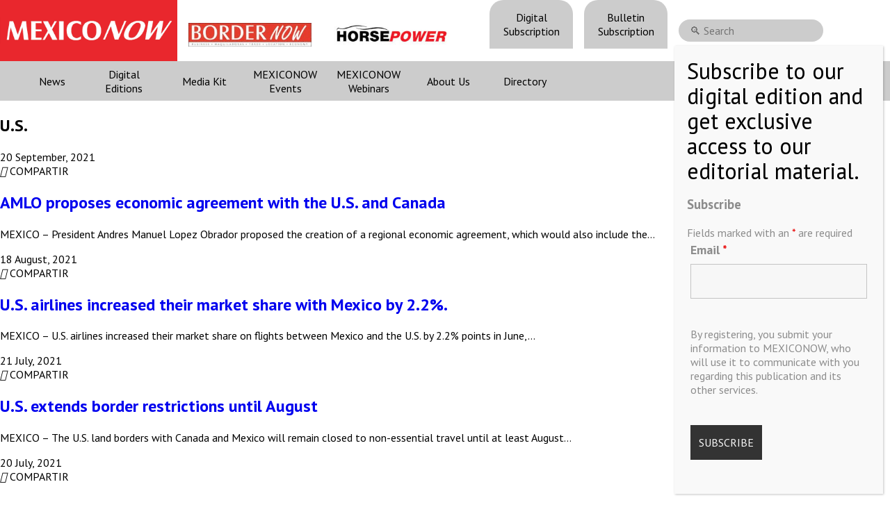

--- FILE ---
content_type: text/html; charset=utf-8
request_url: https://www.google.com/recaptcha/api2/anchor?ar=1&k=6LfHrSkUAAAAAPnKk5cT6JuKlKPzbwyTYuO8--Vr&co=aHR0cHM6Ly9tZXhpY28tbm93LmNvbTo0NDM.&hl=en&v=PoyoqOPhxBO7pBk68S4YbpHZ&size=invisible&anchor-ms=20000&execute-ms=30000&cb=tc9st09h0tcx
body_size: 49638
content:
<!DOCTYPE HTML><html dir="ltr" lang="en"><head><meta http-equiv="Content-Type" content="text/html; charset=UTF-8">
<meta http-equiv="X-UA-Compatible" content="IE=edge">
<title>reCAPTCHA</title>
<style type="text/css">
/* cyrillic-ext */
@font-face {
  font-family: 'Roboto';
  font-style: normal;
  font-weight: 400;
  font-stretch: 100%;
  src: url(//fonts.gstatic.com/s/roboto/v48/KFO7CnqEu92Fr1ME7kSn66aGLdTylUAMa3GUBHMdazTgWw.woff2) format('woff2');
  unicode-range: U+0460-052F, U+1C80-1C8A, U+20B4, U+2DE0-2DFF, U+A640-A69F, U+FE2E-FE2F;
}
/* cyrillic */
@font-face {
  font-family: 'Roboto';
  font-style: normal;
  font-weight: 400;
  font-stretch: 100%;
  src: url(//fonts.gstatic.com/s/roboto/v48/KFO7CnqEu92Fr1ME7kSn66aGLdTylUAMa3iUBHMdazTgWw.woff2) format('woff2');
  unicode-range: U+0301, U+0400-045F, U+0490-0491, U+04B0-04B1, U+2116;
}
/* greek-ext */
@font-face {
  font-family: 'Roboto';
  font-style: normal;
  font-weight: 400;
  font-stretch: 100%;
  src: url(//fonts.gstatic.com/s/roboto/v48/KFO7CnqEu92Fr1ME7kSn66aGLdTylUAMa3CUBHMdazTgWw.woff2) format('woff2');
  unicode-range: U+1F00-1FFF;
}
/* greek */
@font-face {
  font-family: 'Roboto';
  font-style: normal;
  font-weight: 400;
  font-stretch: 100%;
  src: url(//fonts.gstatic.com/s/roboto/v48/KFO7CnqEu92Fr1ME7kSn66aGLdTylUAMa3-UBHMdazTgWw.woff2) format('woff2');
  unicode-range: U+0370-0377, U+037A-037F, U+0384-038A, U+038C, U+038E-03A1, U+03A3-03FF;
}
/* math */
@font-face {
  font-family: 'Roboto';
  font-style: normal;
  font-weight: 400;
  font-stretch: 100%;
  src: url(//fonts.gstatic.com/s/roboto/v48/KFO7CnqEu92Fr1ME7kSn66aGLdTylUAMawCUBHMdazTgWw.woff2) format('woff2');
  unicode-range: U+0302-0303, U+0305, U+0307-0308, U+0310, U+0312, U+0315, U+031A, U+0326-0327, U+032C, U+032F-0330, U+0332-0333, U+0338, U+033A, U+0346, U+034D, U+0391-03A1, U+03A3-03A9, U+03B1-03C9, U+03D1, U+03D5-03D6, U+03F0-03F1, U+03F4-03F5, U+2016-2017, U+2034-2038, U+203C, U+2040, U+2043, U+2047, U+2050, U+2057, U+205F, U+2070-2071, U+2074-208E, U+2090-209C, U+20D0-20DC, U+20E1, U+20E5-20EF, U+2100-2112, U+2114-2115, U+2117-2121, U+2123-214F, U+2190, U+2192, U+2194-21AE, U+21B0-21E5, U+21F1-21F2, U+21F4-2211, U+2213-2214, U+2216-22FF, U+2308-230B, U+2310, U+2319, U+231C-2321, U+2336-237A, U+237C, U+2395, U+239B-23B7, U+23D0, U+23DC-23E1, U+2474-2475, U+25AF, U+25B3, U+25B7, U+25BD, U+25C1, U+25CA, U+25CC, U+25FB, U+266D-266F, U+27C0-27FF, U+2900-2AFF, U+2B0E-2B11, U+2B30-2B4C, U+2BFE, U+3030, U+FF5B, U+FF5D, U+1D400-1D7FF, U+1EE00-1EEFF;
}
/* symbols */
@font-face {
  font-family: 'Roboto';
  font-style: normal;
  font-weight: 400;
  font-stretch: 100%;
  src: url(//fonts.gstatic.com/s/roboto/v48/KFO7CnqEu92Fr1ME7kSn66aGLdTylUAMaxKUBHMdazTgWw.woff2) format('woff2');
  unicode-range: U+0001-000C, U+000E-001F, U+007F-009F, U+20DD-20E0, U+20E2-20E4, U+2150-218F, U+2190, U+2192, U+2194-2199, U+21AF, U+21E6-21F0, U+21F3, U+2218-2219, U+2299, U+22C4-22C6, U+2300-243F, U+2440-244A, U+2460-24FF, U+25A0-27BF, U+2800-28FF, U+2921-2922, U+2981, U+29BF, U+29EB, U+2B00-2BFF, U+4DC0-4DFF, U+FFF9-FFFB, U+10140-1018E, U+10190-1019C, U+101A0, U+101D0-101FD, U+102E0-102FB, U+10E60-10E7E, U+1D2C0-1D2D3, U+1D2E0-1D37F, U+1F000-1F0FF, U+1F100-1F1AD, U+1F1E6-1F1FF, U+1F30D-1F30F, U+1F315, U+1F31C, U+1F31E, U+1F320-1F32C, U+1F336, U+1F378, U+1F37D, U+1F382, U+1F393-1F39F, U+1F3A7-1F3A8, U+1F3AC-1F3AF, U+1F3C2, U+1F3C4-1F3C6, U+1F3CA-1F3CE, U+1F3D4-1F3E0, U+1F3ED, U+1F3F1-1F3F3, U+1F3F5-1F3F7, U+1F408, U+1F415, U+1F41F, U+1F426, U+1F43F, U+1F441-1F442, U+1F444, U+1F446-1F449, U+1F44C-1F44E, U+1F453, U+1F46A, U+1F47D, U+1F4A3, U+1F4B0, U+1F4B3, U+1F4B9, U+1F4BB, U+1F4BF, U+1F4C8-1F4CB, U+1F4D6, U+1F4DA, U+1F4DF, U+1F4E3-1F4E6, U+1F4EA-1F4ED, U+1F4F7, U+1F4F9-1F4FB, U+1F4FD-1F4FE, U+1F503, U+1F507-1F50B, U+1F50D, U+1F512-1F513, U+1F53E-1F54A, U+1F54F-1F5FA, U+1F610, U+1F650-1F67F, U+1F687, U+1F68D, U+1F691, U+1F694, U+1F698, U+1F6AD, U+1F6B2, U+1F6B9-1F6BA, U+1F6BC, U+1F6C6-1F6CF, U+1F6D3-1F6D7, U+1F6E0-1F6EA, U+1F6F0-1F6F3, U+1F6F7-1F6FC, U+1F700-1F7FF, U+1F800-1F80B, U+1F810-1F847, U+1F850-1F859, U+1F860-1F887, U+1F890-1F8AD, U+1F8B0-1F8BB, U+1F8C0-1F8C1, U+1F900-1F90B, U+1F93B, U+1F946, U+1F984, U+1F996, U+1F9E9, U+1FA00-1FA6F, U+1FA70-1FA7C, U+1FA80-1FA89, U+1FA8F-1FAC6, U+1FACE-1FADC, U+1FADF-1FAE9, U+1FAF0-1FAF8, U+1FB00-1FBFF;
}
/* vietnamese */
@font-face {
  font-family: 'Roboto';
  font-style: normal;
  font-weight: 400;
  font-stretch: 100%;
  src: url(//fonts.gstatic.com/s/roboto/v48/KFO7CnqEu92Fr1ME7kSn66aGLdTylUAMa3OUBHMdazTgWw.woff2) format('woff2');
  unicode-range: U+0102-0103, U+0110-0111, U+0128-0129, U+0168-0169, U+01A0-01A1, U+01AF-01B0, U+0300-0301, U+0303-0304, U+0308-0309, U+0323, U+0329, U+1EA0-1EF9, U+20AB;
}
/* latin-ext */
@font-face {
  font-family: 'Roboto';
  font-style: normal;
  font-weight: 400;
  font-stretch: 100%;
  src: url(//fonts.gstatic.com/s/roboto/v48/KFO7CnqEu92Fr1ME7kSn66aGLdTylUAMa3KUBHMdazTgWw.woff2) format('woff2');
  unicode-range: U+0100-02BA, U+02BD-02C5, U+02C7-02CC, U+02CE-02D7, U+02DD-02FF, U+0304, U+0308, U+0329, U+1D00-1DBF, U+1E00-1E9F, U+1EF2-1EFF, U+2020, U+20A0-20AB, U+20AD-20C0, U+2113, U+2C60-2C7F, U+A720-A7FF;
}
/* latin */
@font-face {
  font-family: 'Roboto';
  font-style: normal;
  font-weight: 400;
  font-stretch: 100%;
  src: url(//fonts.gstatic.com/s/roboto/v48/KFO7CnqEu92Fr1ME7kSn66aGLdTylUAMa3yUBHMdazQ.woff2) format('woff2');
  unicode-range: U+0000-00FF, U+0131, U+0152-0153, U+02BB-02BC, U+02C6, U+02DA, U+02DC, U+0304, U+0308, U+0329, U+2000-206F, U+20AC, U+2122, U+2191, U+2193, U+2212, U+2215, U+FEFF, U+FFFD;
}
/* cyrillic-ext */
@font-face {
  font-family: 'Roboto';
  font-style: normal;
  font-weight: 500;
  font-stretch: 100%;
  src: url(//fonts.gstatic.com/s/roboto/v48/KFO7CnqEu92Fr1ME7kSn66aGLdTylUAMa3GUBHMdazTgWw.woff2) format('woff2');
  unicode-range: U+0460-052F, U+1C80-1C8A, U+20B4, U+2DE0-2DFF, U+A640-A69F, U+FE2E-FE2F;
}
/* cyrillic */
@font-face {
  font-family: 'Roboto';
  font-style: normal;
  font-weight: 500;
  font-stretch: 100%;
  src: url(//fonts.gstatic.com/s/roboto/v48/KFO7CnqEu92Fr1ME7kSn66aGLdTylUAMa3iUBHMdazTgWw.woff2) format('woff2');
  unicode-range: U+0301, U+0400-045F, U+0490-0491, U+04B0-04B1, U+2116;
}
/* greek-ext */
@font-face {
  font-family: 'Roboto';
  font-style: normal;
  font-weight: 500;
  font-stretch: 100%;
  src: url(//fonts.gstatic.com/s/roboto/v48/KFO7CnqEu92Fr1ME7kSn66aGLdTylUAMa3CUBHMdazTgWw.woff2) format('woff2');
  unicode-range: U+1F00-1FFF;
}
/* greek */
@font-face {
  font-family: 'Roboto';
  font-style: normal;
  font-weight: 500;
  font-stretch: 100%;
  src: url(//fonts.gstatic.com/s/roboto/v48/KFO7CnqEu92Fr1ME7kSn66aGLdTylUAMa3-UBHMdazTgWw.woff2) format('woff2');
  unicode-range: U+0370-0377, U+037A-037F, U+0384-038A, U+038C, U+038E-03A1, U+03A3-03FF;
}
/* math */
@font-face {
  font-family: 'Roboto';
  font-style: normal;
  font-weight: 500;
  font-stretch: 100%;
  src: url(//fonts.gstatic.com/s/roboto/v48/KFO7CnqEu92Fr1ME7kSn66aGLdTylUAMawCUBHMdazTgWw.woff2) format('woff2');
  unicode-range: U+0302-0303, U+0305, U+0307-0308, U+0310, U+0312, U+0315, U+031A, U+0326-0327, U+032C, U+032F-0330, U+0332-0333, U+0338, U+033A, U+0346, U+034D, U+0391-03A1, U+03A3-03A9, U+03B1-03C9, U+03D1, U+03D5-03D6, U+03F0-03F1, U+03F4-03F5, U+2016-2017, U+2034-2038, U+203C, U+2040, U+2043, U+2047, U+2050, U+2057, U+205F, U+2070-2071, U+2074-208E, U+2090-209C, U+20D0-20DC, U+20E1, U+20E5-20EF, U+2100-2112, U+2114-2115, U+2117-2121, U+2123-214F, U+2190, U+2192, U+2194-21AE, U+21B0-21E5, U+21F1-21F2, U+21F4-2211, U+2213-2214, U+2216-22FF, U+2308-230B, U+2310, U+2319, U+231C-2321, U+2336-237A, U+237C, U+2395, U+239B-23B7, U+23D0, U+23DC-23E1, U+2474-2475, U+25AF, U+25B3, U+25B7, U+25BD, U+25C1, U+25CA, U+25CC, U+25FB, U+266D-266F, U+27C0-27FF, U+2900-2AFF, U+2B0E-2B11, U+2B30-2B4C, U+2BFE, U+3030, U+FF5B, U+FF5D, U+1D400-1D7FF, U+1EE00-1EEFF;
}
/* symbols */
@font-face {
  font-family: 'Roboto';
  font-style: normal;
  font-weight: 500;
  font-stretch: 100%;
  src: url(//fonts.gstatic.com/s/roboto/v48/KFO7CnqEu92Fr1ME7kSn66aGLdTylUAMaxKUBHMdazTgWw.woff2) format('woff2');
  unicode-range: U+0001-000C, U+000E-001F, U+007F-009F, U+20DD-20E0, U+20E2-20E4, U+2150-218F, U+2190, U+2192, U+2194-2199, U+21AF, U+21E6-21F0, U+21F3, U+2218-2219, U+2299, U+22C4-22C6, U+2300-243F, U+2440-244A, U+2460-24FF, U+25A0-27BF, U+2800-28FF, U+2921-2922, U+2981, U+29BF, U+29EB, U+2B00-2BFF, U+4DC0-4DFF, U+FFF9-FFFB, U+10140-1018E, U+10190-1019C, U+101A0, U+101D0-101FD, U+102E0-102FB, U+10E60-10E7E, U+1D2C0-1D2D3, U+1D2E0-1D37F, U+1F000-1F0FF, U+1F100-1F1AD, U+1F1E6-1F1FF, U+1F30D-1F30F, U+1F315, U+1F31C, U+1F31E, U+1F320-1F32C, U+1F336, U+1F378, U+1F37D, U+1F382, U+1F393-1F39F, U+1F3A7-1F3A8, U+1F3AC-1F3AF, U+1F3C2, U+1F3C4-1F3C6, U+1F3CA-1F3CE, U+1F3D4-1F3E0, U+1F3ED, U+1F3F1-1F3F3, U+1F3F5-1F3F7, U+1F408, U+1F415, U+1F41F, U+1F426, U+1F43F, U+1F441-1F442, U+1F444, U+1F446-1F449, U+1F44C-1F44E, U+1F453, U+1F46A, U+1F47D, U+1F4A3, U+1F4B0, U+1F4B3, U+1F4B9, U+1F4BB, U+1F4BF, U+1F4C8-1F4CB, U+1F4D6, U+1F4DA, U+1F4DF, U+1F4E3-1F4E6, U+1F4EA-1F4ED, U+1F4F7, U+1F4F9-1F4FB, U+1F4FD-1F4FE, U+1F503, U+1F507-1F50B, U+1F50D, U+1F512-1F513, U+1F53E-1F54A, U+1F54F-1F5FA, U+1F610, U+1F650-1F67F, U+1F687, U+1F68D, U+1F691, U+1F694, U+1F698, U+1F6AD, U+1F6B2, U+1F6B9-1F6BA, U+1F6BC, U+1F6C6-1F6CF, U+1F6D3-1F6D7, U+1F6E0-1F6EA, U+1F6F0-1F6F3, U+1F6F7-1F6FC, U+1F700-1F7FF, U+1F800-1F80B, U+1F810-1F847, U+1F850-1F859, U+1F860-1F887, U+1F890-1F8AD, U+1F8B0-1F8BB, U+1F8C0-1F8C1, U+1F900-1F90B, U+1F93B, U+1F946, U+1F984, U+1F996, U+1F9E9, U+1FA00-1FA6F, U+1FA70-1FA7C, U+1FA80-1FA89, U+1FA8F-1FAC6, U+1FACE-1FADC, U+1FADF-1FAE9, U+1FAF0-1FAF8, U+1FB00-1FBFF;
}
/* vietnamese */
@font-face {
  font-family: 'Roboto';
  font-style: normal;
  font-weight: 500;
  font-stretch: 100%;
  src: url(//fonts.gstatic.com/s/roboto/v48/KFO7CnqEu92Fr1ME7kSn66aGLdTylUAMa3OUBHMdazTgWw.woff2) format('woff2');
  unicode-range: U+0102-0103, U+0110-0111, U+0128-0129, U+0168-0169, U+01A0-01A1, U+01AF-01B0, U+0300-0301, U+0303-0304, U+0308-0309, U+0323, U+0329, U+1EA0-1EF9, U+20AB;
}
/* latin-ext */
@font-face {
  font-family: 'Roboto';
  font-style: normal;
  font-weight: 500;
  font-stretch: 100%;
  src: url(//fonts.gstatic.com/s/roboto/v48/KFO7CnqEu92Fr1ME7kSn66aGLdTylUAMa3KUBHMdazTgWw.woff2) format('woff2');
  unicode-range: U+0100-02BA, U+02BD-02C5, U+02C7-02CC, U+02CE-02D7, U+02DD-02FF, U+0304, U+0308, U+0329, U+1D00-1DBF, U+1E00-1E9F, U+1EF2-1EFF, U+2020, U+20A0-20AB, U+20AD-20C0, U+2113, U+2C60-2C7F, U+A720-A7FF;
}
/* latin */
@font-face {
  font-family: 'Roboto';
  font-style: normal;
  font-weight: 500;
  font-stretch: 100%;
  src: url(//fonts.gstatic.com/s/roboto/v48/KFO7CnqEu92Fr1ME7kSn66aGLdTylUAMa3yUBHMdazQ.woff2) format('woff2');
  unicode-range: U+0000-00FF, U+0131, U+0152-0153, U+02BB-02BC, U+02C6, U+02DA, U+02DC, U+0304, U+0308, U+0329, U+2000-206F, U+20AC, U+2122, U+2191, U+2193, U+2212, U+2215, U+FEFF, U+FFFD;
}
/* cyrillic-ext */
@font-face {
  font-family: 'Roboto';
  font-style: normal;
  font-weight: 900;
  font-stretch: 100%;
  src: url(//fonts.gstatic.com/s/roboto/v48/KFO7CnqEu92Fr1ME7kSn66aGLdTylUAMa3GUBHMdazTgWw.woff2) format('woff2');
  unicode-range: U+0460-052F, U+1C80-1C8A, U+20B4, U+2DE0-2DFF, U+A640-A69F, U+FE2E-FE2F;
}
/* cyrillic */
@font-face {
  font-family: 'Roboto';
  font-style: normal;
  font-weight: 900;
  font-stretch: 100%;
  src: url(//fonts.gstatic.com/s/roboto/v48/KFO7CnqEu92Fr1ME7kSn66aGLdTylUAMa3iUBHMdazTgWw.woff2) format('woff2');
  unicode-range: U+0301, U+0400-045F, U+0490-0491, U+04B0-04B1, U+2116;
}
/* greek-ext */
@font-face {
  font-family: 'Roboto';
  font-style: normal;
  font-weight: 900;
  font-stretch: 100%;
  src: url(//fonts.gstatic.com/s/roboto/v48/KFO7CnqEu92Fr1ME7kSn66aGLdTylUAMa3CUBHMdazTgWw.woff2) format('woff2');
  unicode-range: U+1F00-1FFF;
}
/* greek */
@font-face {
  font-family: 'Roboto';
  font-style: normal;
  font-weight: 900;
  font-stretch: 100%;
  src: url(//fonts.gstatic.com/s/roboto/v48/KFO7CnqEu92Fr1ME7kSn66aGLdTylUAMa3-UBHMdazTgWw.woff2) format('woff2');
  unicode-range: U+0370-0377, U+037A-037F, U+0384-038A, U+038C, U+038E-03A1, U+03A3-03FF;
}
/* math */
@font-face {
  font-family: 'Roboto';
  font-style: normal;
  font-weight: 900;
  font-stretch: 100%;
  src: url(//fonts.gstatic.com/s/roboto/v48/KFO7CnqEu92Fr1ME7kSn66aGLdTylUAMawCUBHMdazTgWw.woff2) format('woff2');
  unicode-range: U+0302-0303, U+0305, U+0307-0308, U+0310, U+0312, U+0315, U+031A, U+0326-0327, U+032C, U+032F-0330, U+0332-0333, U+0338, U+033A, U+0346, U+034D, U+0391-03A1, U+03A3-03A9, U+03B1-03C9, U+03D1, U+03D5-03D6, U+03F0-03F1, U+03F4-03F5, U+2016-2017, U+2034-2038, U+203C, U+2040, U+2043, U+2047, U+2050, U+2057, U+205F, U+2070-2071, U+2074-208E, U+2090-209C, U+20D0-20DC, U+20E1, U+20E5-20EF, U+2100-2112, U+2114-2115, U+2117-2121, U+2123-214F, U+2190, U+2192, U+2194-21AE, U+21B0-21E5, U+21F1-21F2, U+21F4-2211, U+2213-2214, U+2216-22FF, U+2308-230B, U+2310, U+2319, U+231C-2321, U+2336-237A, U+237C, U+2395, U+239B-23B7, U+23D0, U+23DC-23E1, U+2474-2475, U+25AF, U+25B3, U+25B7, U+25BD, U+25C1, U+25CA, U+25CC, U+25FB, U+266D-266F, U+27C0-27FF, U+2900-2AFF, U+2B0E-2B11, U+2B30-2B4C, U+2BFE, U+3030, U+FF5B, U+FF5D, U+1D400-1D7FF, U+1EE00-1EEFF;
}
/* symbols */
@font-face {
  font-family: 'Roboto';
  font-style: normal;
  font-weight: 900;
  font-stretch: 100%;
  src: url(//fonts.gstatic.com/s/roboto/v48/KFO7CnqEu92Fr1ME7kSn66aGLdTylUAMaxKUBHMdazTgWw.woff2) format('woff2');
  unicode-range: U+0001-000C, U+000E-001F, U+007F-009F, U+20DD-20E0, U+20E2-20E4, U+2150-218F, U+2190, U+2192, U+2194-2199, U+21AF, U+21E6-21F0, U+21F3, U+2218-2219, U+2299, U+22C4-22C6, U+2300-243F, U+2440-244A, U+2460-24FF, U+25A0-27BF, U+2800-28FF, U+2921-2922, U+2981, U+29BF, U+29EB, U+2B00-2BFF, U+4DC0-4DFF, U+FFF9-FFFB, U+10140-1018E, U+10190-1019C, U+101A0, U+101D0-101FD, U+102E0-102FB, U+10E60-10E7E, U+1D2C0-1D2D3, U+1D2E0-1D37F, U+1F000-1F0FF, U+1F100-1F1AD, U+1F1E6-1F1FF, U+1F30D-1F30F, U+1F315, U+1F31C, U+1F31E, U+1F320-1F32C, U+1F336, U+1F378, U+1F37D, U+1F382, U+1F393-1F39F, U+1F3A7-1F3A8, U+1F3AC-1F3AF, U+1F3C2, U+1F3C4-1F3C6, U+1F3CA-1F3CE, U+1F3D4-1F3E0, U+1F3ED, U+1F3F1-1F3F3, U+1F3F5-1F3F7, U+1F408, U+1F415, U+1F41F, U+1F426, U+1F43F, U+1F441-1F442, U+1F444, U+1F446-1F449, U+1F44C-1F44E, U+1F453, U+1F46A, U+1F47D, U+1F4A3, U+1F4B0, U+1F4B3, U+1F4B9, U+1F4BB, U+1F4BF, U+1F4C8-1F4CB, U+1F4D6, U+1F4DA, U+1F4DF, U+1F4E3-1F4E6, U+1F4EA-1F4ED, U+1F4F7, U+1F4F9-1F4FB, U+1F4FD-1F4FE, U+1F503, U+1F507-1F50B, U+1F50D, U+1F512-1F513, U+1F53E-1F54A, U+1F54F-1F5FA, U+1F610, U+1F650-1F67F, U+1F687, U+1F68D, U+1F691, U+1F694, U+1F698, U+1F6AD, U+1F6B2, U+1F6B9-1F6BA, U+1F6BC, U+1F6C6-1F6CF, U+1F6D3-1F6D7, U+1F6E0-1F6EA, U+1F6F0-1F6F3, U+1F6F7-1F6FC, U+1F700-1F7FF, U+1F800-1F80B, U+1F810-1F847, U+1F850-1F859, U+1F860-1F887, U+1F890-1F8AD, U+1F8B0-1F8BB, U+1F8C0-1F8C1, U+1F900-1F90B, U+1F93B, U+1F946, U+1F984, U+1F996, U+1F9E9, U+1FA00-1FA6F, U+1FA70-1FA7C, U+1FA80-1FA89, U+1FA8F-1FAC6, U+1FACE-1FADC, U+1FADF-1FAE9, U+1FAF0-1FAF8, U+1FB00-1FBFF;
}
/* vietnamese */
@font-face {
  font-family: 'Roboto';
  font-style: normal;
  font-weight: 900;
  font-stretch: 100%;
  src: url(//fonts.gstatic.com/s/roboto/v48/KFO7CnqEu92Fr1ME7kSn66aGLdTylUAMa3OUBHMdazTgWw.woff2) format('woff2');
  unicode-range: U+0102-0103, U+0110-0111, U+0128-0129, U+0168-0169, U+01A0-01A1, U+01AF-01B0, U+0300-0301, U+0303-0304, U+0308-0309, U+0323, U+0329, U+1EA0-1EF9, U+20AB;
}
/* latin-ext */
@font-face {
  font-family: 'Roboto';
  font-style: normal;
  font-weight: 900;
  font-stretch: 100%;
  src: url(//fonts.gstatic.com/s/roboto/v48/KFO7CnqEu92Fr1ME7kSn66aGLdTylUAMa3KUBHMdazTgWw.woff2) format('woff2');
  unicode-range: U+0100-02BA, U+02BD-02C5, U+02C7-02CC, U+02CE-02D7, U+02DD-02FF, U+0304, U+0308, U+0329, U+1D00-1DBF, U+1E00-1E9F, U+1EF2-1EFF, U+2020, U+20A0-20AB, U+20AD-20C0, U+2113, U+2C60-2C7F, U+A720-A7FF;
}
/* latin */
@font-face {
  font-family: 'Roboto';
  font-style: normal;
  font-weight: 900;
  font-stretch: 100%;
  src: url(//fonts.gstatic.com/s/roboto/v48/KFO7CnqEu92Fr1ME7kSn66aGLdTylUAMa3yUBHMdazQ.woff2) format('woff2');
  unicode-range: U+0000-00FF, U+0131, U+0152-0153, U+02BB-02BC, U+02C6, U+02DA, U+02DC, U+0304, U+0308, U+0329, U+2000-206F, U+20AC, U+2122, U+2191, U+2193, U+2212, U+2215, U+FEFF, U+FFFD;
}

</style>
<link rel="stylesheet" type="text/css" href="https://www.gstatic.com/recaptcha/releases/PoyoqOPhxBO7pBk68S4YbpHZ/styles__ltr.css">
<script nonce="tJY1MNBWE2I2Hy9AX2uVDw" type="text/javascript">window['__recaptcha_api'] = 'https://www.google.com/recaptcha/api2/';</script>
<script type="text/javascript" src="https://www.gstatic.com/recaptcha/releases/PoyoqOPhxBO7pBk68S4YbpHZ/recaptcha__en.js" nonce="tJY1MNBWE2I2Hy9AX2uVDw">
      
    </script></head>
<body><div id="rc-anchor-alert" class="rc-anchor-alert"></div>
<input type="hidden" id="recaptcha-token" value="[base64]">
<script type="text/javascript" nonce="tJY1MNBWE2I2Hy9AX2uVDw">
      recaptcha.anchor.Main.init("[\x22ainput\x22,[\x22bgdata\x22,\x22\x22,\[base64]/[base64]/[base64]/[base64]/[base64]/[base64]/KGcoTywyNTMsTy5PKSxVRyhPLEMpKTpnKE8sMjUzLEMpLE8pKSxsKSksTykpfSxieT1mdW5jdGlvbihDLE8sdSxsKXtmb3IobD0odT1SKEMpLDApO08+MDtPLS0pbD1sPDw4fFooQyk7ZyhDLHUsbCl9LFVHPWZ1bmN0aW9uKEMsTyl7Qy5pLmxlbmd0aD4xMDQ/[base64]/[base64]/[base64]/[base64]/[base64]/[base64]/[base64]\\u003d\x22,\[base64]\\u003d\\u003d\x22,\x22dn7DrkVzw7nDmQQYwrA1K2nDnCNvw4Y6CAnDnD3DuGPCoF9zMmUoBsOpw6x2HMKFNCzDucOFwrDDr8OrTsOLTcKZwrfDuR7DncOMW1Acw6/DuQrDhsKbH8OABMOGw5/DusKZG8Kew43Cg8OtT8Ojw7nCv8KhwrDCo8O7YzxAw5rDoxTDpcK0w6RwdcKiw4BsYMO+O8OnACLCvMOGAMO8VcOLwo4ecMKywofDkVVSwowZABshBMO/[base64]/CiMO6XSszQsO+XsOIwr3Dv8OmPCXDu8KGw5QEw44wSxrDgMKQbSbCinJAw6DCvsKwfcKowqrCg088w5zDkcKWIsOHMsOIwq8TNGnCohMrZ3d8woDCvSE3PsKQw73CribDgMO/wrwqHw/CnH/Ci8OdwqhuAlZMwpcwdWTCuB/CgcOjTSsTworDvhgeVUEITlIiSzDDqyFtw5QLw6pNCMKYw4h4TsOFQsKtwodPw44nTgt4w6zDuFZ+w4V8E8Odw5UCwr3Dg17CgDMad8OJw4xSwrJodMKnwq/DpgLDkwTDhsKIw7/DvUVlXThxwoPDtxc6w5/CgRnCpm/CikMswqZAdcKEw54/wpNQw7wkEsKHw6fChMKew6ZqSE7DosOyPyMIEcKbWcOZOh/DpsOCE8KTBg1bYcKeY3TCgMOWw6XDt8O2IhbDvsOrw4LDp8KOPR8Hwq3Cu0XCp2wvw48tBsK3w7sBwocWUsK0wovChgbCtS49wonCocKLAiLDs8O/w5UgG8K5BDPDrlzDtcOww7zDoijCisKrZBTDizXDvQ1iVcKyw70Fw4oqw647wqFXwqguXFR0DlFda8Kqw57DgMKtc1vChH7ChcOdw59swrHCrsKHNRHCtX5Pc8OPM8OYCD3DiDojBsOXMhrCgGPDp1wNwqh6cG/DrzNow74nWinDj0DDtcKefATDoFzDjG7DmcONDlIQHlEBwrREwqo1wq9zYSdDw6nCocKnw6PDlhoVwqQwwpvDpMOsw6QUw6fDi8OfckEfwpZvaihSwozCoGpqfsOWwrTCrndfcEHCkU5xw5HCqmh7w7rCrMOyZSJZWQ7DghnCqQwZTRtGw5BDwow6HsO/w47CkcKjYnpZwq5+ZznCqMOswrA0wotWwqvCiVvChMKPNUXCgSh0eMOMRSjDqQEnasKLw69kCHZMScOxw70TE8KKAcKnJ0xqOmbDsMOQS8O7QGvCtsOWBT7CuDnCvnIXw7bDtHoldMOLwrvDvnBcCBgJw7fDkMOqfhEcE8OsPMKQw5/CmXfDtsONJMOIw5Rqw7HChcK3w4vDnGLDoHDDs8Oyw7TClW/CoEXCqMKkw6YVw45cwodSfgIvw4nDscKTw4xrwrPDp8KwfcODwq9gOMKHw6QXN1XCun5mwqhcw4ksw7wmwrnCj8ObGWfCiknDqCPCmyHDisObwp/CjsOqeMO9U8O7TA9Ow4dqw73Cp0TDocOpW8O8w5YUw7vDsDRZASTDph7Cmh5HwrPDrzsKMTXDvcK8dhNjw658YcK8N1jCmgFyDMOvw7Zdw4LDpcK4Xk7DocKdwqRBOsOdfnvDlyc2woZzw6FZLkU/[base64]/Co8KVw7M/dnwKF8KmwoXCrFTCkMKmw414w4towq/DhMOIIlwuVcOPdxXChh/DvMOewqxyJ2XCvsK3VXTDqsKFwrARw41Zw51YCF3CqcOMEsK9QsKmZU5vw6nCsg1Pcg7CsVo9dMKCO0lEwrXCjMKiQ3LDjMKBMcK4w4nCr8O2CsO9wrUmwrbDjMK/acOuw4rClMKObMKJOhrCsh3CnVAUTcK/w7PDjcO0w7R2w7YPLsK0w7BcNHDDtDBYKcO/[base64]/[base64]/wqbCoBhCwoNiwqM7wpFdw5UtAcO1KUHDu2bCpMOzHX7CkcKRwoLCp8KyOy5Uw7TDuxhLWwvCjH3Dr3wnwoB1wqbDqMO1Cxl4wp8tSsKOGDPDg0ZBe8KdwoLDjSXCg8KnwootdSLChHwuN1vCv2A+w6jDnUtkw4jCo8KHaETCu8Kzw5/DmT9dCUM1w6FuN0PCvWE0wobDtcKtwojDgjrCosOaYUTClFLCvX02ExoQw5YOZ8OBKMKGw4XDuVLDn2HDsW9gaFoJwqc+L8KDwotCw5MvYkNjOMKNS3LCnsKSAAIqw5bDhiHCsRTDiCHCjFxyWWwewqUQw6fDg3bDunPDssObwroRwo/[base64]/Co8KrasOJL8OCFsKNK8KEw7gSNj/DimrDisOHwr8gQcOjfsKWByHDp8Kzwog1wpnCgTrDunzCjMK+w6NWw7Qrb8KcwoHCjMKHAMK/d8OKwqLDiTItw4NODUFLwrUFwocPwqpudS4awr3CkAdPXcKSw5oew4HCigDDrCFPUiDDowHCmMKIwqd1w5LDgx3Dm8OFw7rCl8OXQzV9wrHCqMO5dMOnw6zDsSrCr3zCv8K4w4zDmcKzNVLDr2XDhQnDisK7P8KBfEd1VloWwo/ChglGwr3DtcOSe8Kyw7LDskp5w5tUcMKcwo0BOhddAizCvmXCm0dIGMOiw7RiSsO0wo5zYSbCiTMYw47DpsKoH8KGTMKcGsOswoLCpMKOw6RWwq0UY8OxRRLDhEliw5zDoz/DtSUjw6o8NsOzwrpJwoHDtsOEwqFaQRk7wqzCqcOFMlPCh8KPScKqw7MgwoETDMOYO8OCE8KgwqYCJ8OvFCnDliAHfkQNw6LDiVwawozDh8K2TcKLU8O9w7bCosO8Ky7DjMOfLyQsw6HCnsK1K8K5LCzDrMOVU3DCusKhwqM+w4dwwojCnMKWVmAqMcOIJU/DpjdxHMK/IDvChcKzwopnSzDCqEXCkWTCiyLDqzwMw5tdw5fCjyfCoShNbcKDXyB9wr7CssK4CA/CgXbCr8KPw44LwoZMw69ATlXCkRzChMOew5x2wrN5SXE2wpMXYMOdXMO8RMOpwq11w6vDgjQdwovDusKHfTbCs8KGw7tEwqDCvcO/KcOiRlXCjhHDnRnCm1TCrjjDnUZGw7BiwofDo8OZw4sLwocbOcOiJzR0w63CgsOqw4XDgDFNw4Qywp/[base64]/[base64]/[base64]/CvDQMw7HClsOGfhjCisOGbMKbwrAtw4bDmAo6wpMNDE0EwqbDpEjCk8OhIsOZw6jDncONw4TDtz/[base64]/Cr8KqfMKbOCsywonCt8OcdMKzw6Ivw5lvWAECwrTDphJZJ8ODGcOyR0UFw5MLw5XCmMOiPsOZw4RAMcOBN8KaBxonwoDCosKwV8KDCsKkdsOOQ8OwXMKqXk4JIcKNwo0fw7TDh8K6w49IZDPCgsOPw5nCiBpJHBsEw5XCrmAPw6/[base64]/DhxdxEMKbwq8YPMOsw4sEW3xAwq9qwqHDjBNvD8OzwqPDtcKmLsKMwrFIwr5GwplCw5V6MwMIwpLCqcO1XnPCggtZb8OzCMOSHcKlw7M/UB3DnMOAw5HCvsKmw63CuDjCrWjDvgLDtDLCpxjChsOwwrbDrGPCukxsb8OIwpXCsQXCpWbDulpjw6UVwr7DlcKKw6TDhQMBacOGw5vDmcKCWcObwoDDoMKWw4HCliJQwpBYwqltw6JGwobChAhDw6NfLljDpcOkFgrDiVzCocOGEsOVw5Jrw5cYIcOHwr/[base64]/CjgF/wocITcKPw6HDmlJHUmHCuDfDokJiw5LCpxV8Y8OWZ2TCmlDDtwluT2rDrMOpw44EecKLFsO5wodDwoxIwrsyCjhpwqnDhsOiw7bCu0sYwpbDtxBRLgFweMOlwo/CmzjCnzkww63DsSE4GgYGKcK6SmHCjMODwpfDjcKtOkbDvj41EMKqwoE4fEXCtMKpw5x6JUwVccO1w4PDvQXDqsOtwqIvex3DhENRw650wodDAcOiFxHDrkXDscOnwqIhw71aFzTDkcKMZUrDr8O2wqfDjsKKQ3ZTUsKMw7PDg0pXK043wrxJCk/DhCrCmX1dVsO/w64Aw77ChUrDpUDDpRbDlE3CoiLDqcKhT8KvZT09w4EGGi9gw48qw4AIDsKKbi4gdl0oCigBwo3CqnfDtybChcOfw5kPwpY/[base64]/ClMKbfsO4w4DDrG1+woxpwotfwp/Dh8KjwotKw459WMK9GBjDjwLDnsO2w6Vmw60kw49lw4xVUVtAScKGRcOYwosGbWLDoRDChMKWRXFoKcKoRislw7t+wqbCi8O0w7fCu8KSJsK3KMO8X3jDpsK4CcKjwq/Cs8OQXcKowp7DhnTCpHnDiS7CtxYrL8OvH8O/dWDCg8KvMQEew4bClmPCm00rw5zCv8Kvw4klw6/CnsOTO8KvF8KeBcOzwrsbGyHCrFZYcC7Ck8O5eD0VAMKRwqcewokxR8ONw4QWw55TwqQQXMOSPsOzw7k+fRBMw6gxwqfCj8O5TcOXSzvDqcOSw5lTwqLDo8K/esKKw4bCocOuw4Qrw4HCqsO5P2vDgUQWwobDjsOpd1BjW8KCK0vDrMKOwopXw4fDtMOXwrQ4wrvDlnF/[base64]/CkEUkNmjDrsKOFcOCVXXDgDtlEcK9wq5uBCvCmAB0w6REw4fCg8OXw4okRVjCuULDvhhRwp7DigoDwrjDmXNGwonCn2Fcw4zCpAM+wrYVw7cpwr1Ew5cuwrE5dMKCw6jDkkjCssO0ecKkT8KfwoXCpTQmTysnBMKuw6TCiMKLXsKIwp4/woUlJyVIwqbCmVw2w5XCuCpjw7fCk2Zvw78nwqnClRMbw4olw6rCnsOaaUjDrltaI8OVEMKwwqnCnMKXcAIBOMOfw6vCgDjClMKxw5TDscOVcsKzECoJRjsHw63CpW59w5rDncKSwp5vwqEOwr7CtyLCj8KSZcKowqhULw8CL8O6wochw77ChsOFw4hSNMK/PcO/[base64]/CnMOvZsOGw6YSwovCrcKiLWwiTjhNDsKJwrfCpEbDgEPCtAYVwpwuworCt8OoT8KzOQ3DlHcafMOBwqzCgVp6alMjwofCuxNkw5VgEWHDmDLCk34ZDcOaw4/DjcKZw7gvCGDCp8KSw5zCsMO9UcOwUMOtLMKPw53DtgfDkRDDg8KiD8K6a17CgRNxc8OlwqkRQ8KjwpEKQMK3w5paw4NONMOfwr/Dn8KEVDtxw4zDhsK5GS3DsnPCncOkJBPDvzRuA3hgw6TCkH/[base64]/[base64]/[base64]/Ds0jCicKCwpkqw6loDsKDw4UyUS4hGScCw7ksblTDiUQVwo7Dp8KkVn0PUcKyG8O8OQlbwprCg3lTcT1nN8KwwrHDlDAkwr95w6N9QEnDiFDCtMKZNsKrwonDnsOYwoLDp8OuHiTCnsK8ZQ/ChcOnwolDwonDkcK5woUgTcOowppdwrQqwprDv389wrJ7Q8Otwp4EMsOaw57CksOYw4EuwovDl8ONR8OHw65+wpjCkSArGMOdw64Ww63Co3rCiH7DmjQSw6sARF7Cr17Dqi4rwrrDs8OvaQt/w7dfDUTCm8OcwprCmhvDlQ/DojbCq8O4wqFTw6Yzw73CqirDucKCYcKtw74+fH1iw4o5wpxsdnpUacKCw6tQwoDCuigfwrDComfDn3TCnWlDwqHDv8K9w6vCjj07wpZAw5VzUMOtw7/Cj8OSwrbClMKOUE0hwpPCocK8WRfDkcOZw6VQw4LDpsKqwpIVVnHCi8KHAyLDu8KWwponKh17w4USDsOmw5/ClsKNPFswwqQ5ecOhwo5eBjxjw5Vnan3Dq8KnZQTDqVUkVcO3wqrCr8Obw6XDrcO9w79Uw5vDlsKQwrBzw4jCu8ODwqHCpMOJfhw7w6HCpMORwpbDjCYeZx5Ew6HCnsOnPFzCt0/DmMO5FknCr8KBP8KDwr3Du8KMw5rCnMK0w55Ow41+w7RYw47DqArCkVfDrHHDu8KYw53Dlg5GwqhCNMK6JMKVO8ONwpzChcO7eMK+wrNuBH5jF8KAMMOPwq4WwrtPZMKowr8dLiRSw4ooX8KlwrI8w7nDgVttTCbDp8OjwonCl8O7Ix7CpMOmw5ETwpcrwqB4CcO/cUtiIsOMQcKvB8O9Dx/DrTcBw67Cgn8pwpAww6sMw7LDp0EiPcKkwpLDjlxnw7rCik7DjsK3Fl7Cg8OQaUd7dXgMDMOTwpTDqn/Du8O3w6LDpTvDrcOrTjDDlSNfw79Mw7Now5/Cl8KRwoIBN8KIQCfCpTLCpiXDhiTDg1ETw6PDkcKuFBoRw4spfMOvwqgAJMO3SUBbTsO6acOAG8OVwobCuj/CsnQdVMO8BSrDucKGw4PDmTZtw7BPTcOdE8O+wqLDikFfwpLDqit0w7/CscKKwq/DocO4wrTCgFPDqi9Yw5/ClTbCvMKACH8fw5XCs8K4IH3ClMKqw5oFVRrDo3rDo8KGwqzCkSIuwq7CtTnCmcOuw5ZXwqgZw7/CjxwOHsO6w4vDkX0QS8OAasOyLBDDgsK0WzHCisKWw4w0woUuAB/[base64]/CicOxPcKWNsOhd8O0N8K3w71NRsONw4zDt1VFaMKbKsKtW8KQEsONGljCgcKewpx5VTLCrH3DpcOXw7LCvQEhwptMwr/DqBDCrHh4wp7CvMONw6TDnB5LwqpiScKJPcOcw4UGfMKBGn0tw63CnBzCjcKMwqY6DcKafhY2wpl1wrEzJmHCohcUwo8Kw6BXworCuE3Ciygbw6rDixsUBl/CoU5kw7fCrXPDomnDgMKre2gNw6nCtQDDixnDpsKqw7HCisKhw7Rswp9hGz7DtFJjw6XCgcKMBMKIw7HCjcKpwqEGDsOGGMKiwpFHw4IFUhcyWwzDkcOFw7TDlSzCp1/[base64]/wqnCjiXCtcOedMOMNTfCtMO7wq4Uw4sFw63DsErDoE5Tw7o0dXzDgWcmJsOqwozDr0gzw7vCq8ONY212wrTClsO/[base64]/MXnCgj5uw6JcwrLCjGxgw5weRCjCi8KEwohSw5DCicOfTmM3wrPDqsKdw5BeJ8O2w6xGw7/Dp8OJwq4hw5tJwoHCvcOQd1zDsRDCr8OmakZQwpd4KXLDucKrLcK7w6pWw5RDw4LCj8Kdw5tSwoTCpMOMw7HCkEx4fTbCjcKMwoXDjmFIw6NawofCv2J8wojCn1XDhcK5w612w5DDjsOpwqEiIMOGJ8OZw5/Dp8KVwoE6Slgew4hWw7vChA/CphkBaBQKGHLCk8ONd8KiwqBZLcOxW8OebyNIXcOcCBUJwrJZw4Y4TcKpV8OYwozDvnzCoScFHMKfwqvDhUYER8KnCcO+dlISw4rDtsOTPHrDv8Kjw640RTTDhMKpw4RnDsKAaAzCnAJ1woBawqXDoMOgB8OJwpDCrMKHwpXCnHYtw4XCtsKXSi/DrcOgwoRnLcKaBWgZI8KTbcOaw4PDqmwWO8OPXcO1w6zClErCgMO+IcOWKiPDiMKsCsKZwpFCUApFY8OCNsOIw6PCu8KGwptWW8KnX8O/w6BVw4DDh8OCHlXCkAw5wopfDnJyw4PDhSDCqsOUclxyw5Q9F1HDnsOjwq7Ci8KlwrbCusO+wqjDkRBPwo/Cs1PDocKwwqsTHATDhsOOw4DCgMK9woQYwpLDlT51YHbDvkjCrw8sREbDjhxbwpPCiQQnDcOFJiEXcMK8w5rDu8OYw6DCn3E9Q8OnEMOsEsOUw4MDBMKyJsKZwovDu0XClcOSwqYcwr/ChCBMMnTDlMO0wodFRUIHw7lvw4AcTcKUwobCumoPw7ckGyTDj8KNw7Bnw6bDmsOCY8KieClBHip/XsOnw5/[base64]/CscKMw4ZNCcOcdsOqw6nDhzdVA8KNw5DDtMKywpgDwq/DiCEJXcO/UkFLN8Kew4xVMsKwXsOeInjCuVV8F8KxSAHDgsOuFQLCqsKHw7fDsMKVCcOSwqXDj17Cl8O2w5bCkTbDshHCuMOiOsKhwpchZx17wpoyMkYDw6rCmMOPw4HDqcKKw4PDpsKiwpkMU8OTw6nDlMOZw7g6EAjDkHRrO00bw6kKw6x/w6vCrQ/[base64]/wrLChn8nwolAKQ0SFnQmw4TCvsOKw6HDssKZwr50w6BIeD8Mw5t/cTDDiMOiw5bDrsOIw6DDnwbDqXJ2w5/Cv8OJO8OjTzXDkmLDr3TCo8K2ZQFVRHTChmbDlsKpwrxFGSRQw5LDnD0GTH/CslvCnx9UdRLCncO9SMOqSRRCwptlDcKUw4IPSnIcbMOFw63DtMK8JAh8w6TDg8OtHQEUW8OPU8OMbQvCiGsKwr3DisKfwoklGg7Di8KAJcKLQ0vCnznDvMKzZxdDKB3CpsK9wpsqwoI/Z8KDUsObwqXCnMOsQnRIwrk1YcO1BsKRw5nDvW4CE8KjwoRLOBgGLMO3w5vCnU/DqsOCw6PDpsKdwq/Cv8OgD8KqQBstUmfDkMKdw50lPcKcw6rCpkXCs8ODw4XCgsKmwrXDtsKxw4/[base64]/wqBiHB5twpPDr8K/DsOXwp0gw7jCtsO1wo3CpwRbP8KCacOTAB3DinXCscOMwqDDjMOqwpbDh8K7DjRKw6l/aHQzZsOBe3vCucO7bcOzVcKNwq/Dt1/[base64]/DpMKKwoTDksO/wrTCox3CqcOsEXLCjiwOKHRJwrzDq8OsIcKIWsKCIX3DqMKLw5EUZsKnKn5FUMK2VsOkdwHCm07DucOCworDmsO8UMOUwpvDn8K6w6vChVM2w6Rfw7cqMzQQTR1hwp3Dh2LCklLCqgzDrhvCsGXDlAHDscOUwpgjd0nCuUJYBcK8wr8Two7DkcKTwrM/[base64]/[base64]/CkcO5EMOewo5SGzQVKcOpwo5DJcOnG8ObA8KRwpDDhsOawqwpecOkMj7CiSzDlRLCtHjCjhQfwoMNGlQ6XsO5wpfDuSnChXAvw5DDt17DqMOBXcKhwoFPwpnDqcK/wrw8wo7CtMKGwo9tw4Znw5XDj8Kaw6LDgGPDt03DmMKkazXDj8KbEsOCw7LDoXDDt8Kuw7R/ScK5w4cRBcOkT8KFwotLD8Kwwr3CiMOrHjrCp1LDklgow7U4W088BhvDsGTCkMO2Czliw44NwrNyw7TDusKyw6oECMK1w695wrwqwprCvgjDli7CmcKew4DDm0/CqsOFwpbCng3ClsObScK/AjbClS3Cl17DpMOXGl1LwozDrsOCw6tFThdrwqXDjlPDjsKvejzCnsO4w6DCo8KZwrbCm8KOwrVLw7nCmE/DhSjDp3/Dm8KYGizDlsK9JMO4YcO+NWs2w5TCm0TCgz4Tw67DkcOdwoNpbsK7eiEoX8K9w5stwpnCocOZGsKqYT9TwprDnzrDmlUwdRnDkcOFwpF5w5hVwr/ChHzCqMOHe8OrwoYmJcKlL8Kkw6HDomw9JsO+YELCqi/DqDI1ScOdw6vDtkJydcKZw7xvFMObBjTCiMKEGsKDUcOqUQTCrcO+UcOMPWECRFPDhcK0B8K1wpN7K1Z0w60lcMKpw4nDh8ODGsKmwqJ/R1/DskjCs08XEMO5CsOTw5jCtQDDmcKLCMOuIlLClcOmLR4+ZzjCnw/ClMOpw6vDr3bCg0Jlwo4qfhkQIVJsUcKfw7fDuw3CrjTDtMOUw4cvwoJXwrIRZcKpRcOuw6dHITIJJnrDokkXQsO3woIZwp/CrsOhcsKxworCm8ORwqHCucOZBcKFwoB+U8OjwoPCiMOiwpTCqsOpwrEaFMKHasOwwpTClsKJw7ERw4/DhcO1fEkkGShww5BddWArw4YRw5owZVDDgcK2w5o0wrR7SDTDgcOVZzbDmSwgwpnCrMKeWX/DiyUIwrLDm8Knw53Dt8KCwrcuwr1VBGRLJ8K8w5fDuxHCnCluB3LDgcOrY8KAw67Dn8K3w7LCocKEw4rCpzdXwocHIMK5UsO5w7TChmdGwqYsScKnB8OywozDtsOMwpoACsK3wpY9G8KMSBdyw77CpcOPwp/[base64]/Cv8OGGsONw6dORsOTP3A/En3ChsKcLBjCihlnZcKAw5vCusKuNsKiVsOMCS3DisOZwp7CgD/DtDg9SsKkw7nDm8O6w5Z8w6svw7DCgUnDihZzF8OCwp/DjcKxLRVmV8Kfw71JwpDCvg3DvsO5TUYLwooywq95aMKDT18VacOldcOHw4HCghFIwpZCwq/[base64]/IMKYA2zDksK6ZDALcEsiV8OEBHg2w6RcBsKUw7xpwo/DgH5Lw67CksKKw5TCt8OGCcKjK3gSEUkzMx7Cu8K9AWkLLsKBWwfCi8OJw7bCtUhIw5jDisKoZAJdwoFBC8K6Q8K3eCPCh8K6wqgdPmfDucKUbsKQw5xgwprDoDbDphXDilIMw7cVwo/[base64]/Dp8OteMKNHcKmYMKKbsKIRH5ew7gQV0p6wq/Co8OKchrDrMK4VcOswokowqMgVsOSw7LDgMKTI8OvOiDDnMORJSBLRW/CuVc0w50YwqPDjsK+SsKBTMKXw4xQwrA7MlEKNkzDoMOFwr3DisKnT2JpBMOzPgQQwoNaInJjN8OXQMOuAjrDsyfCjSxjwqjCp2rDiCDCnmBww54NbzEBOcK/UMKcCDBcfghTBsK5wpnDljvCksO/w4/[base64]/CkHDDiMOqw4TDpcOXwrzCulTChlUqAsODwoTCpMKracK4w5MxwofCusKgw7EJwrIaw7F3B8O/wrdSKcOywocpw7ZUSMKow7xSw6LDmGNcwobCp8KYcm7ChwdgKjnDhMOveMOzw77CssOHwr8PKlnDgcO7w7vCv8KjfcK4D1rCkHBKw6pJw5/Ch8OVwqbCp8KLVsKUwrEsw6MnwofDvcOuS2kyTn1cw5Vpw4Igw7LCgsKkw6vCkgbCpD/[base64]/CpEDDo8K0Yy3Ch8OzHcK1w4HCrjDCl8OHK8KtIX3Dti5TwqHDnsKrT8O0worCrsOzw7/DkyMFwoTCqzMSwp16wp9IwobCgcOsK0LDhWBiXQUvZyVhDMOYwrMBWMOsw7hKw5bDucKNNsOawqx9Tjxew6B4AQpBw6wzN8O8LSwfwpzDjcKXwps8D8OqT8K6w7vDn8KFwqVRwo/DicKDXsKRw7jDuGLCsgIrIsO4axXCnXPCumoAei3DpsKvwohKw4x+DMKHSQ/CvcK2wpzDm8ObQ0zDrcKOw55Fw494PGVGIcK7ZzxrwoDCs8OffW9rWnlgJcK/EcOzOC3DtwMtccKjP8O5Tl8mwqbDkcKUcMOWw64fdmbDj2V5SWjDjcO5w4fCsQnCswfDmUHCgMO/[base64]/DjsOKA1XDiCF5w4lrwo/[base64]/CvcKcZQ/CijZGFCHCuDd+w5NRFHjDkRPCpcKeSz/DgsKHwqoEax8EWcOWJ8OKw5XDk8K5w7DCvkc6FX/ClsOTeMOdw4xTOGXDh8Kiw6zDpD4/QjbDpcOGQsKgwpvCky1gwoxDwoHCtcO1X8Oaw7rCqkXCvD4Hwq3DphFGwpbDgMKowo3CjMKoZMOiwpzCnnrCqkrCnDNhw4PDin/CksKVGyQBTsOmw5jDkyJmGxjDlcO4MMOAwq/DgAnCoMOqNcODN2FMaMO0VsO7UiYyXcKON8KTwp3CnsKNwovDvxJ7w6Vdw7jCksOQKMKiacKvO8O7NMO+UcK0w7XDm0PCgn7DqX55NMKMw4TCm8OVwqXDpMK2UcODwprCpWUQAA/CtT3DrhxPAMKsw5jDliTDtCUxFcOqwodqwoBvey/CpggxRcKBw57CoMK7w6EZUMKXAcO7w7R+woF8w7PDosKGw44FRkrDosKtwqsWw4YsO8OKUsKEw7zDsiIka8OfJ8KswqjDiMOFURhvw5LDmiPDpjLCi1NdBVEEGgfDncOaOgsrwqHCrVrCrV/CtcK6woLDrsKpfSnCowvCmjtWTW7Ch2XCmh3CqsOnFg7DvcKTw6fDu2Vqw4hRwrDCpD/Cs8K3McKxw77DvcO9wrLClA9Xw6TDuTBdw7bCqMOSwqzCpkRKwpPCoXPCh8K1AcO5wr3CumJGwpUkITnCqsKuwphawr9nWmVlw73DkUVmwpNdwozCrSh0PBpJw7oAwrHCsiQYwrN5w4bDrXDDvcOgFsOQw6/[base64]/A344wqVvZ8KPdcOYUsKfwrxZw6jDkcKNw5V+w71bTsKNw4XCmHfCsyY9w5bDmMO/FcKbw7pmC2vDkyzClcK8QcOANsOkbDLCm3FkNMKvw4/Dp8OIwpBBwq/CmsKGdMKLYXtvWcK7OxJDfFLCp8Obw6IawrLDmBLDl8KxJMKyw7FEGcK+w6LCrcOBGiHDtR7CtcK0M8KTwpPCvD/CgzAmDMOID8K3woPDryLDuMKBwp3CiMKnwq4kPyLCtsOoHUskRcKtwp1Kw7lswo3CtQsZwpQHw47CuRJnDV0kMSPDnMOSR8KTQi41w7FAZcODwqQObsKIw6Uxw7bDoCQERcKpB1BpOMOfTlPChWnCgcOjQyTDsTAPwptBVg8/w4jDqyLCsRZ2KFcgw5PDuy5KwpF8woE/w5BCJcK0w4HDhXjDmsO8w7TDg8OJw7JzDsOYwr0ow5Eiwq9fesKeAcKrw6bDu8KVw47DiybCjsKqw5vDq8Kew6dAdEYqwrvDhWjDrMKdVFZTS8OTaSRkw67Cn8O2w7LClh0Hwplpw6ZNw4XCusO/[base64]/ClUJ5eUXCl8KFb1/Digcoe0rDoUEFwqsSKsKHfnLCpwxGwrotwrDCkE/[base64]/DlC3Ci8OCw5LCpmHCjjnDsMOxeD9GNMOtwpRywovDhHtIw79Iwp9gM8OIw4wDUirDgcOPwr07w70cesOnO8KxwooPwpsgw4lGw4DCuyTDkcOnYl7DvxVWw5fCmMOjw5hxLhbDuMKGw4NYwoFrTB/CmGx4w6LCq3AowoEZw6rCnDHDncKEfycjwpUmwoYZQcOsw7Bfw5bDrMKCXxE9eRpfXiA4UG/DrMO4emZSw4fClsOmw6bDhcK2w6Y/w6HCgMO2wrLDnsO3UlF2w6FaLsOgw7nDrSTDocORw704wqlHFcOkDsKWN2PDiMKhwqbDlE4efiI/w6M2c8K3w7rCrsOFeW5Zw49AO8OFQkXDosKRwrtvHMOFSVvDjMOONMKbNk8kT8KPTioaAS80wovDt8KDMMOVwp55WC3CjFzCsMK9YxEGw5oQOMOYOjPDpcKSXxwRwpfDnsOCfBZBaMKtwqJValRkLcOjVBTCuQjDiihtBl/CuxQzwpxewqEkDxsAQV3DqcO8wrRRRcOrI1RFBMK9JzxBwr1Vwq/DjW4CSWnDjV/DksKDPMKwwoTCrX5LdMOCwp5aUcKDBwTDnFYWNCwZeVTCrsOrwobDisKAwrzCucOsZcOBAWgLwqHDgDdtwrptZMKzVi7CocKcwpvDmMO5w6TDjsKTKsOKEMKvw4DCvinCrMOEw7pcfxRpwoHDgMOvV8OXOsOLM8K/wq8cHUMYRQtMS2fDjQ7DmU7CtMKFwrbDl1TDncOUW8KydcO1Ozo0w6lPRWshwpQKwr3CnMOdwqVeSnrDl8OmwpDCnmvDs8O0woJlf8O/wp8xDcKfbD/CpVZfwr1iER7DvyPCkCHCs8OzM8OYGHHDpMOBwp/DkFd7w53CvMOWwr7ClsOzV8KhBXRMPcKJw41KJTjCgnXCkVLDs8OEFX8DwpZuWDpgGcKIwpXCssOURRbCkSAPZSEMGDjDnE4iIiHDunTCqhopPk3DqMOswoDDs8ObwrvCsWdLw7fDocOEw4QSHcOMccK+w6Yjw5JSw6/[base64]/[base64]/Drl/DiFs7QgEIwp8zw5fDscKfw5ZucMOKw53DqV/CmjfDjVPCgsK6woZ8w7jDucOcY8OvRsKVwpYDwockOjvDgMOkwpnCqsKPD1zDi8KNwpvDiGo0w4EAw78Jw79KN10Uw7XDp8KhCBJsw4MIUCRcecK9QsO9w7QdcU3CvsO7Yl7DoUQgL8KgB3LDjsK+CMO1cmNvYk7Cr8K/HkIYwqnChQvClMOXHgXDoMOaL3FowpEDwpEbw4MNw51oYsORA1zDscK3JcOBDUl7wojDsyvDjcO+w51zw5UBYMObwrdrw7J6wrzDvcOkwo0aETlRwq/DjMKbWMKyeyrCshpNwqDCocKvw607KjFuw73DjMKvbjRywq3Dp8KAXcO0wrnCjCB7JnbDosOwLMKQw7fConvCqMO3wp/[base64]/[base64]/[base64]/ChxghwprDucKowqbDtMORw4TDicOywqgiw4nCq2vChcKoS8KYwoo2wooEw4dtAMOATUjDig1Tw57CqMK7QFHDtEVbw6ERRcKkw43CnhDCpMKeTVnDlMKqZSPDs8OBLVbCpQPDvj0DdcK0wr8Fw7PDnnPCq8OqwprDm8KaTcO4wq50wq/Ct8OLw5x2w7vCqMKhR8KYw5Ice8ObZBxUw7jCn8K/wocPDivDqGLCuAkSUQl5w6XDg8OPwpDCtMKzdcKOw63DlEAhG8Kjwq1EwoXCgcKtBiDCoMKVw5DCghABwq3Cont8w5EBGMO6w4Q/[base64]/CkyHCpcOHwpsxwqXDplnCo8O/[base64]/w5DDrMKdJDZCwrYKe8KPw69qw77DuyrDuVjDnVzCmwQzw7FJPBvCj2DDgcKSw6FpeXbDocKzbRUkwrDChsKRw53DnE5tb8KvwoJqw5UtFcOZMsOpb8KNwr4oHMOMLsKASsOcwq7CjsKIBzcAcxhRJwA+wpc/[base64]/[base64]/w5rDqELCgzLCrcOsw5vCuzEmNcK3wqU/C8KLZw3Dm2PDscK5w7tOwq3DiSrChsKVaRAZw5/CnsK7PcOfIsK9wpfDq27DqmY3UB/Dv8OtwpbCoMKjAEzCisOjw47Cihl7YWXDrcORG8Klfm/CvsOsX8OUGmfCl8KfA8KgPAXDhcKrbMO/w7IWwq5owrzChcKxEcK+w6k3w49HflfClMO2bcKCwrXChcOYwo16wpfCjsO6W30Xwp7DpMOpwqJRw7HDlMK0w4UTwqDCl2fDsFtDMT9/w4wWwq/[base64]/w6jChG57w7LDuRPCpsKlFMOaw6I0XWgXIg17wrt6JzTCgsKFC8OCVsKkNcO2wrbCmsKbbQ1wB0HCo8OPT2jCqXHDmlIWw5NtPcO+wpl0w5XCs1dPw7/[base64]/[base64]/RDHCksO7FsKzJWU1HCTDosKgPlXDl8KCd0zDjsOGPcOrwqMcwrBUXDvDv8KXw6bCucKTw7/CvcOOwrHCqsKawovDh8OtQMOqMFPDkkLDj8OtScOJwpo4ejBnBi3Dhi89U2LCiG8Nw6snQ2t1M8KPwrHDhsOnw7TCh1PDqVjCvHwnW8KWU8KYwrx/JUzClUp1w6Z2wq/CrTdlwqLCii/Ds3MBQjrCsSLDkiMpw4hyP8KrNsORfwHDp8KUwr3DgsKMw7rDl8KWGcOoOMKdwq89wovDgcKdw5E/wr7DlcKJV1bCqhRuwr7DkRLDrFDCi8K3wo4rwqvCulrCqS9cDcOIw4vCg8O2MljClMOFwpkAw5jClQPDmsKHacOdw67DtMKawrcXQ8OEd8Oew5XDnhrCkcKhwrnCpETCgmsqR8K7QcKOSsOiwosUwrbCoTAZO8OAw7/CiG9/C8OUwoLDisO0BMKnwp7ChcKZw5cqb1dXw4lUIMKIwpnDuj0Tw6jDiXXCnkHCpcKaw5o5UcKawqcSADdNw7zDqlRcDlhKA8OUV8O/RFfCkS/DqCgtFhBXw67CojxNNMORD8OwWhnDj1B/KcKZw7QAb8OlwqYiB8Kzw7fClWYLAXNXOXgLE8KAwrfDpsK4e8Ovw6dYwpvDvx/CmTYOw6LCkFHDjcKAwrxCw7LDpBLChhF6w6MPwrfDlzYcw4ctw6XDiQjDrgtwckV2U3tSwqDCvsKIc8KNZGMJfcORw5zCjMO2wqnCmMOlwqAXfQ/[base64]/[base64]/Cm8Osw4BjST/CmcO9w68yfcKEw4XCqnfDq0cmwoU3wop4wqPCsXwcw5jDrnzCgsOEe1lRF1AywrzDg2YTwoleHgxoVQ8Pw7Vpw7LCrhrCoxvCjFFgwqI4wpEaw6NvRcOiDxbDkmDDu8K5wpFvMm5xwofCjBIsfMOGQcO5e8OTHR00JsK8ejpJw6F0woh9SsOFwqLCj8K/GsO3w7TCozlHEnzDgkXDmMKqNFbDj8OaQg14NsO1w4EKCkHDhHXChDzCjcKnI3vCosO+wqslADkhEn7DlQfCmcK7JG5Ww6p0GTTDhcKTw4hcw7McRcKcwpEowrnCnsOyw4AAblZ8bUnDkMKxPknCjMKVw7XCoMK6woodI8ONXnNbdhzDg8OTwpZiH3/CmMKcw5tfQUJNw4wrLk/CpAfDtUZCw53Dmk7Cr8K3OcKUw4hvwpUCRBs4QzZJw5bDvg5Ew4DCgRjCnQF2QxHCgcOBMkbChMOjG8OYw4UXw5rClDZow4MXw7F1wqLCs8OjeTjCj8O7w7/DgxXDp8Orw43DgsKFecKQwr3DjBgsKMOow458PkQzwp7DiRnDvTUhJFvCiwvCkmhQdMOvAxgbwpcfwqh2wo/CikTDnyLCuMKfbkhjNMO6VTbCsy4FKg5twp3DhcKxGhdaD8O6TsK2w4Mxw4bDhcOYw7ZiBixTB2R2CcOgNMKvCsOZDDjDnXTDiHPCl3dJH3cDw6h5B2rDph4KEMKow7QpVsKAwpBQwrpRw4bCtMKbwpnDkzbDp1HCq3Bbw7Z2w7/DicOzw4jCmhspwqLDlGzCmcKfwqoZw5jCtQjCkxpPN05VOi/CpcKUwqh1woHDuhDDmMOswrsaw4HDusKfOcK/D8O1CBzCoQciw6XCi8ORwpLDo8OcWMO2AAMiwqc5NUHDjcKpwpNiw5/DjHfDkDTCv8O1f8K+w5Rew54LQ0LCrxzCmFJDLEHCqkfCpcKXOxrCjkM4w4DDgMOWwr7CnDZXw553U23CuyAEw4vDs8OlX8KqXX5uH0/[base64]\x22],null,[\x22conf\x22,null,\x226LfHrSkUAAAAAPnKk5cT6JuKlKPzbwyTYuO8--Vr\x22,0,null,null,null,0,[21,125,63,73,95,87,41,43,42,83,102,105,109,121],[1017145,913],0,null,null,null,null,0,null,0,null,700,1,null,0,\[base64]/76lBhnEnQkZnOKMAhmv8xEZ\x22,0,0,null,null,1,null,0,1,null,null,null,0],\x22https://mexico-now.com:443\x22,null,[3,1,1],null,null,null,0,3600,[\x22https://www.google.com/intl/en/policies/privacy/\x22,\x22https://www.google.com/intl/en/policies/terms/\x22],\x22CbRo28SF7h41zZiMmxEwyWFZNQHmmUCzDUSBUJwrLOc\\u003d\x22,0,0,null,1,1769338380687,0,0,[75,255,19,93,68],null,[254,201,130,10,163],\x22RC-qBtEOj_0eIAEEQ\x22,null,null,null,null,null,\x220dAFcWeA4RAGKHKUzW8S6RsgzoqKdGwlbDlMj7rG9LQiKTM-lIHGqJS4tRJJYiYRb6iOSFNiMz9_6hcJz0DzfE_FrXTBURSlsxCA\x22,1769421180629]");
    </script></body></html>